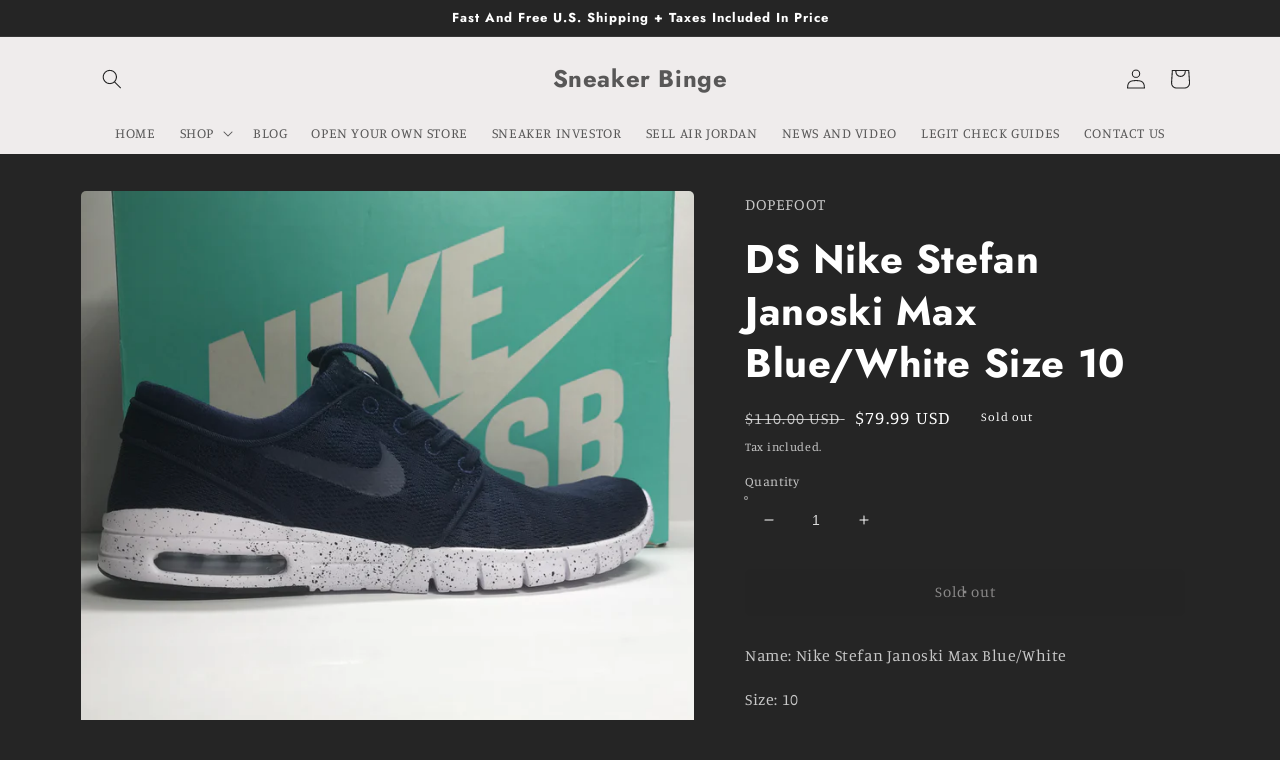

--- FILE ---
content_type: text/html; charset=utf-8
request_url: https://www.google.com/recaptcha/api2/aframe
body_size: 266
content:
<!DOCTYPE HTML><html><head><meta http-equiv="content-type" content="text/html; charset=UTF-8"></head><body><script nonce="5-XxWE_1Do9campEKp0z2Q">/** Anti-fraud and anti-abuse applications only. See google.com/recaptcha */ try{var clients={'sodar':'https://pagead2.googlesyndication.com/pagead/sodar?'};window.addEventListener("message",function(a){try{if(a.source===window.parent){var b=JSON.parse(a.data);var c=clients[b['id']];if(c){var d=document.createElement('img');d.src=c+b['params']+'&rc='+(localStorage.getItem("rc::a")?sessionStorage.getItem("rc::b"):"");window.document.body.appendChild(d);sessionStorage.setItem("rc::e",parseInt(sessionStorage.getItem("rc::e")||0)+1);localStorage.setItem("rc::h",'1768591072280');}}}catch(b){}});window.parent.postMessage("_grecaptcha_ready", "*");}catch(b){}</script></body></html>

--- FILE ---
content_type: text/plain; charset=utf-8
request_url: https://d-ipv6.mmapiws.com/ant_squire
body_size: 153
content:
sneakerbinge.com;019bc83e-1cd3-7afc-8a29-c7f7b1f02164:ffc3f62abb3788e050ee914f96303efc92266c0d

--- FILE ---
content_type: text/plain; charset=utf-8
request_url: https://d-ipv6.mmapiws.com/ant_squire
body_size: -224
content:
sneakerbinge.com;019bc83e-1cd3-7afc-8a29-c7f7b1f02164:ffc3f62abb3788e050ee914f96303efc92266c0d